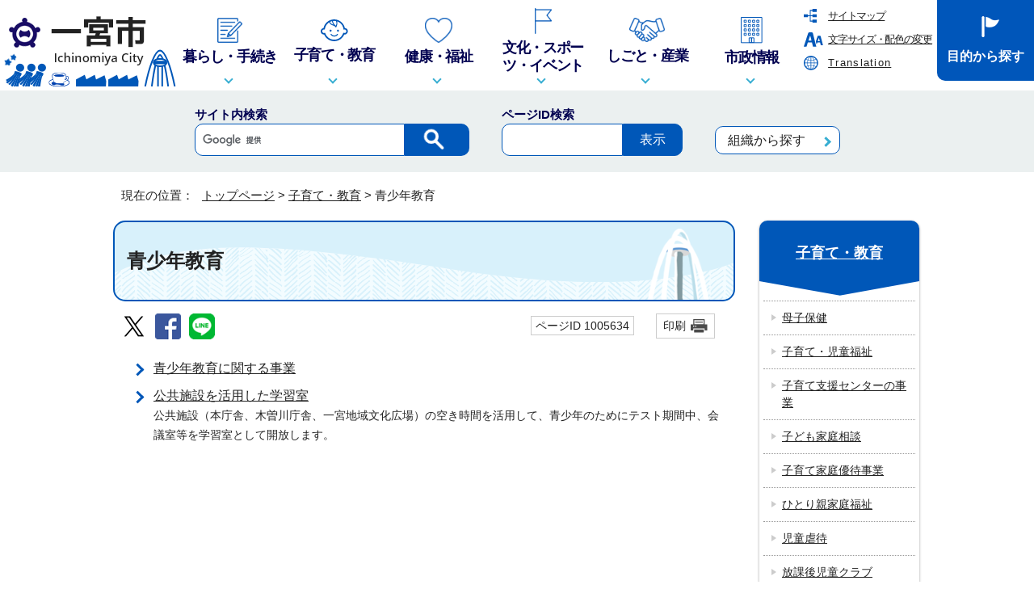

--- FILE ---
content_type: text/html
request_url: https://www.city.ichinomiya.aichi.jp/kodomokatei/seishounen/1005634/index.html
body_size: 7870
content:

<!DOCTYPE html>
<html lang="ja">
<head prefix="og: http://ogp.me/ns# fb: http://ogp.me/ns/fb# article: http://ogp.me/ns/article#">
<meta charset="UTF-8">
<!-- Google tag (gtag.js) -->
<script async src="https://www.googletagmanager.com/gtag/js?id=G-8BKVT4WJKK"></script>
<script>
window.dataLayer = window.dataLayer || [];
function gtag(){dataLayer.push(arguments);}
gtag('js', new Date());

gtag('config', 'G-8BKVT4WJKK');
gtag('config', 'UA-72640375-1');
</script>
<meta name="viewport" content="width=device-width,initial-scale=1.0,minimum-scale=1.0,maximum-scale=2.0,user-scalable=yes">
<title>青少年教育｜一宮市</title>
<meta name="keywords" content="一宮市,いちのみや,一宮市役所">
<meta name="description" content="一宮市">
<meta name="author" content="一宮市役所">
<meta name="copyright" content="Copyright (C) City Ichinomiya, All Rights Reserved.">
<meta name="google-site-verification" content="4zAr5oWFLlpmjqcESrM_cMSJelZjuwo7koZkXE_x_mA">
<meta name="meta-pankuzu" content="トップページ→子ども家庭部→青少年課→">
<meta name="modified_date" content="2022年1月17日">
<!--[if lt IE 9]>
<script src="../../../_template_/_site_/_default_/_res/js/html5shiv-printshiv.min.js"></script>
<![endif]-->
<meta property="og:title" content="青少年教育｜一宮市">
<meta property="og:type" content="article">
<meta property="og:description" content="一宮市">
<meta property="og:url" content="https://www.city.ichinomiya.aichi.jp/kodomokatei/seishounen/1005634/index.html">
<meta property="og:image" content="https://www.city.ichinomiya.aichi.jp/_template_/_site_/_default_/_res/images/sns/ogimage.gif">
<meta property="og:site_name" content="一宮市">
<meta property="og:locale" content="ja_JP">
<script src="../../../_template_/_site_/_default_/_res/js/jquery-3.5.1.min.js"></script>
<script>
//<!--
var FI = {};
FI.jQuery = jQuery.noConflict(true);
FI.smpcss = "../../../_template_/_site_/_default_/_res/design/default_smp.css?a";
FI.smpcss2 = "../../../_template_/_site_/_default_/_res/dummy.css";
FI.ads_banner_analytics = true;
FI.open_data_analytics = true;
FI.file_data_analytics = true;
//-->
</script>
<script>
<!--
FI.my_page_url = window.location.href.split(/[#]/)[0];
FI.my_page_title = "青少年教育";
// -->
</script>
<script src="../../../_template_/_site_/_default_/_res/js/recommend.js"></script>
<script src="../../../_template_/_site_/_default_/_res/js/remind.js"></script>
<script src="../../../_template_/_site_/_default_/_res/js/smp.js?a"></script>
<script src="../../../_template_/_site_/_default_/_res/js/common.js" defer></script>
<script src="../../../_template_/_site_/_default_/_res/js/pagetop_fade.js" defer></script>
<script src="../../../_template_/_site_/_default_/_res/js/over.js" async></script>
<script src="../../../_template_/_site_/_default_/_res/js/articleall.js" async></script>
<script src="../../../_template_/_site_/_default_/_res/js/ml_header.js"></script>
<script src="../../../_template_/_site_/_default_/_res/js/init.js"></script>
<script src="../../../_template_/_site_/_default_/_res/js/fm_util.js" async></script>
<script src="../../../_template_/_site_/_default_/_res/js/dropdown_menu.js" defer></script>
<script src="../../../_template_/_site_/_default_/_res/js/id.js"></script>
<link id="cmncss" href="../../../_template_/_site_/_default_/_res/design/default.css?a" rel="stylesheet" type="text/css" class="pconly">
<link id="bgcss" href="../../../_template_/_site_/_default_/_res/dummy.css" rel="stylesheet" type="text/css" class="pconly">
<script>
//<!--
var bgcss1 = "../../../_template_/_site_/_default_/_res/a.css";
var bgcss2 = "../../../_template_/_site_/_default_/_res/b.css";
var bgcss3 = "../../../_template_/_site_/_default_/_res/c.css";
var bgcss4 = "../../../_template_/_site_/_default_/_res/dummy.css";
// -->
</script>
<link rel="apple-touch-icon-precomposed" href="../../../_template_/_site_/_default_/_res/images/apple-touch-icon-precomposed.png">
<link rel="shortcut icon" href="../../../_template_/_site_/_default_/_res/favicon.ico" type="image/vnd.microsoft.icon">
<link rel="icon" href="../../../_template_/_site_/_default_/_res/favicon.ico" type="image/vnd.microsoft.icon">
<script src="https://synalio.com/api/chatbox?appid=c5e031ea768d4adf841591fb389f9fc3&mp=l&p=l" type="text/javascript"></script>
</head>
<body>
<div id="fb-root"></div>
<script type="text/javascript">(function(d, s, id) {
var js, fjs = d.getElementsByTagName(s)[0];
if (d.getElementById(id)) return;
js = d.createElement(s); js.id = id;
js.src = "//connect.facebook.net/ja_JP/sdk.js#xfbml=1&version=v2.5";
fjs.parentNode.insertBefore(js, fjs);
}(document, 'script', 'facebook-jssdk'));</script>
<noscript>
<p class="scriptmessage">当ウェブサイトではjavascriptを使用しています。 javascriptの使用を有効にしなければ、一部の機能が正確に動作しない恐れがあります。お手数ですがjavascriptの使用を有効にしてください。</p>
</noscript>
<div id="wrapbg">
<div id="wrap">
<header id="headerbg" class="clearfix" role="banner">
<div id="blockskip" class="pconly" lang="ja" xml:lang="ja"><a href="#HONBUN">エンターキーを押すと、ナビゲーション部分をスキップし本文へ移動します。</a></div>
<div id="header" class="clearfix">
<div id="tlogo" class="clearfix">
<p><a href="https://www.city.ichinomiya.aichi.jp/"><img src="../../../_template_/_site_/_default_/_res/design/images/header/tlogo.png" alt="一宮市 Ichinomiya City" width="218" height="96"></a></p>
</div>
<div class="naviwarp">
<div id="util">
<div id="util2">
<ul class="clearfix">
<li><a href="../../../sitemap.html">サイトマップ</a></li>
<li class="pconly"><a href="../../../about/usability.html">文字サイズ・配色の変更</a></li>
<li><a href="../../../about/multilingual.html">Translation</a></li>
</ul>
<!-- ▲▲▲ END util2 ▲▲▲ --></div>
<!-- ▲▲▲ END util ▲▲▲ --></div>
<nav id="gnavibg" role="navigation" aria-label="メインメニュー">
<div id="gnavi">
<ul id="topscate" class="clearfix">
<li class="scate scate1">
<button aria-controls="list1" aria-expanded="false" class="tismenu pconly"><img alt="" height="31" src="../../../_template_/_site_/_default_/_res/design/images/gnavi/gnavi_01.png" width="31" /><span>暮らし・手続き</span></button>
<div aria-hidden="true" class="navi" id="list1">
<div class="gnavilower clearfix">
<p class="gnavidetail"><a href="../../../kurashi/index.html">暮らし・手続き<span class="pconly">トップ</span></a></p>
<button class="gnaviclose pconly">閉じる</button><!-- ▲▲▲ END gnavilower ▲▲▲ --></div>

<ul class="clearfix pconly">
<li><a href="../../../kurashi/safe/index.html">いざというときに</a></li>
<li><a href="../../../kurashi/saigai/index.html">防災・救急・防犯</a></li>
<li><a href="../../../kurashi/todokede/index.html">届け出・証明</a></li>
<li><a href="../../../kurashi/zeikin/index.html">税金</a></li>
<li><a href="../../../shiminkenkou/hokennenkin/hoken/index.html">健康保険・年金</a></li>
<li><a href="../../../kurashi/gomi/index.html">ごみ・環境</a></li>
<li><a href="../../../kurashi/sumai/index.html">住まい・生活環境</a></li>
<li><a href="../../../kurashi/pet/index.html">ペット・生き物</a></li>
<li><a href="../../../kurashi/suidou/index.html">水道・下水道</a></li>
<li><a href="../../../kurashi/bouhan/index.html">道路・交通</a></li>
<li><a href="../../../kankyou/reien/1000183/index.html">斎場・墓地</a></li>
<li><a href="../../../kurashi/kurasisoudan/index.html">暮らしの相談</a></li>
<li><a href="../../../sougouseisaku/koho/1036740/index.html">がいこくじんのかたへ　やさしい　にほんごで　おしらせをします</a></li>
<li><a href="../../../kurashi/kyoudou/index.html">市民協働・市民活動</a></li>
<li><a href="../../../soumu/gyousei/1043979/1010112/index.html">いちのみや応援寄附金（ふるさと納税）</a></li>
</ul>
<!-- ▲▲▲ END navi ▲▲▲ --></div>
<!-- ▲▲▲ END scate ▲▲▲ --></li>
<li class="scate scate2">
<button aria-controls="list2" aria-expanded="false" class="tismenu pconly"><img alt="" height="27" src="../../../_template_/_site_/_default_/_res/design/images/gnavi/gnavi_02.png" width="34" /><span>子育て・教育</span></button>

<div aria-hidden="true" class="navi" id="list2">
<div class="gnavilower clearfix">
<p class="gnavidetail"><a href="../../../kosodate/index.html">子育て・教育<span class="pconly">トップ</span></a></p>
<button class="gnaviclose pconly">閉じる</button><!-- ▲▲▲ END gnavilower ▲▲▲ --></div>

<ul class="clearfix pconly">
<li><a href="../../../hokenjo/kenkoushien/1009995/index.html">母子保健</a></li>
<li><a href="../../../kosodate/1046259/index.html">子育て・児童福祉</a></li>
<li><a href="../../../kodomokatei/chuuoukosodateshien/1000154/index.html">子育て支援センターの事業</a></li>
<li><a href="../../../kodomokatei/kodomokateisoudan/1009985/index.html">子ども家庭相談</a></li>
<li><a href="../../../kodomokatei/kosodateshien/1000377/index.html">子育て家庭優待事業</a></li>
<li><a href="../../../kodomokatei/kodomokateisoudan/1000158/index.html">ひとり親家庭福祉</a></li>
<li><a href="../../../kodomokatei/kodomokateisoudan/1000378/index.html">児童虐待</a></li>
<li><a href="../../../kodomokatei/kosodateshien/1009988/index.html">放課後児童クラブ</a></li>
<li><a href="../../../kodomokatei/kosodateshien/1009989/index.html">児童館</a></li>
<li><a href="../../../kodomokatei/seishounen/1044103/index.html">放課後子ども教室「キッズi」</a></li>
<li><a href="../../../kodomokatei/hoiku/1000155/index.html">保育園・幼稚園等</a></li>
<li><a href="../../../kyouiku/gakkoukyouiku/gakkou/index.html">学校・教育</a></li>
<li><a href="../../../kyouiku/kyouikusoumu/1000160/index.html">小中学校・手続き</a></li>
<li><a href="../../../kyouiku/gakkoukyuushoku/1000162/index.html">学校給食</a></li>
<li><a href="../../../kyouiku/kyouikusoumu/1044102/index.html">小中学校の児童数・生徒数</a></li>
<li><a href="../../../kyouiku/kyouikusoumu/1044454/index.html">高等学校等就学助成</a></li>
<li><a href="../../../kyouiku/shougaigakushuu/1046377/index.html">家庭教育</a></li>
<li><a href="../../../kodomokatei/seishounen/1017006/index.html">青少年センター</a></li>
<li><a href="../../../kodomokatei/seishounen/1005634/index.html">青少年教育</a></li>
<li><a href="../../../kodomokatei/seishounen/1009983/index.html">子ども・若者育成支援</a></li>
<li><a href="../../../kodomokatei/seishounen/1009997/index.html">新成人応援事業</a></li>
</ul>
<!-- ▲▲▲ END navi ▲▲▲ --></div>
<!-- ▲▲▲ END scate ▲▲▲ --></li>
<li class="scate scate3">
<button aria-controls="list3" aria-expanded="false" class="tismenu pconly"><img alt="" height="31" src="../../../_template_/_site_/_default_/_res/design/images/gnavi/gnavi_03.png" width="34"><span>健康・福祉</span></button>

<div aria-hidden="true" class="navi" id="list3">
<div class="gnavilower clearfix">
<p class="gnavidetail"><a href="../../../kenkou/index.html">健康・福祉<span class="pconly">トップ</span></a></p>
<button class="gnaviclose pconly">閉じる</button><!-- ▲▲▲ END gnavilower ▲▲▲ --></div>

<ul class="clearfix pconly">
<li><a href="../../../kenkou/iryou/index.html">医療</a></li>
<li><a href="../../../kenkou/kenkou/index.html">健康</a></li>
<li><a href="../../../kenkou/fukushi/index.html">福祉</a></li>
<li><a href="../../../fukushi/kounenfukushi/1044109/index.html">介護予防・生活支援</a></li>
<li><a href="../../../fukushi/kaigohoken/1000148/index.html">介護保険</a></li>
</ul>
<!-- ▲▲▲ END navi ▲▲▲ --></div>
<!-- ▲▲▲ END scate ▲▲▲ --></li>
<li class="scate scate4">
<button aria-controls="list4" aria-expanded="false" class="tismenu pconly"><img alt="" height="32" src="../../../_template_/_site_/_default_/_res/design/images/gnavi/gnavi_04.png" width="21"><span>文化・スポーツ・イベント</span></button>

<div aria-hidden="true" class="navi" id="list4">
<div class="gnavilower clearfix">
<p class="gnavidetail"><a href="../../../bunka/index.html">文化・スポーツ・イベント<span class="pconly">トップ</span></a></p>
<button class="gnaviclose pconly">閉じる</button><!-- ▲▲▲ END gnavilower ▲▲▲ --></div>

<ul class="clearfix pconly">
<li><a href="../../../katsuryokusouzou/kankoukouryuu/1010115/index.html">観光</a></li>
<li><a href="../../../bunka/bunka/index.html">文化</a></li>
<li><a href="../../../iia/index.html">一宮市国際交流協会iia</a></li>
<li><a href="../../../katsuryokusouzou/sports/1000193/index.html">スポーツ</a></li>
<li><a href="../../../bunka/event/index.html">イベント</a></li>
</ul>
<!-- ▲▲▲ END navi ▲▲▲ --></div>
<!-- ▲▲▲ END scate ▲▲▲ --></li>
<li class="scate scate5">
<button aria-controls="list5" aria-expanded="false" class="tismenu pconly"><img alt="" height="30" src="../../../_template_/_site_/_default_/_res/design/images/gnavi/gnavi_05.png" width="44" /><span>しごと・産業</span></button>

<div aria-hidden="true" class="navi" id="list5">
<div class="gnavilower clearfix">
<p class="gnavidetail"><a href="../../../shigoto/index.html">しごと・産業<span class="pconly">トップ</span></a></p>
<button class="gnaviclose pconly">閉じる</button><!-- ▲▲▲ END gnavilower ▲▲▲ --></div>

<ul class="clearfix pconly">
<li><a href="../../../katsuryokusouzou/sangyoushinkou/1000050/index.html">就職・労働・雇用</a></li>
<li><a href="../../../shigoto/jigyoshayuushi/index.html">事業者融資・支援</a></li>
<li><a href="../../../shigoto/yuryokoukoku/index.html">有料広告事業</a></li>
<li><a href="../../../shigoto/shiteishakanri/index.html">指定管理者制度</a></li>
<li><a href="../../../shigoto/kaigo/index.html">介護保険事業</a></li>
<li><a href="../../../fukushi/shougaifukushi/1021556/index.html">障害福祉事業</a></li>
<li><a href="../../../shigoto/1058149/index.html">税金（事業者向け）</a></li>
<li><a href="../../../shigoto/kisei/index.html">事業に関する規制</a></li>
<li><a href="../../../soumu/koujikensa/kouji/index.html">工事関係(土木・建築)</a></li>
<li><a href="../../../kankyou/haikibutsutaisaku/1037661/index.html">廃棄物（事業者向け）</a></li>
<li><a href="../../../shigoto/kyoka/index.html">許可（営業・事業者）</a></li>
<li><a href="../../../shigoto/nyusatsujoho/index.html">入札情報</a></li>
<li><a href="../../../shigoto/nyusatsujohosuido/index.html">上下水道に関する入札情報</a></li>
<li><a href="../../../soumu/keiyaku/keiyaku/index.html">契約</a></li>
<li><a href="../../../jougesuidou/keieisoumu/keiyakusuido/index.html">契約（上下水道部）</a></li>
<li><a href="../../../katsuryokusouzou/sangyoushinkou/1010102/index.html">企業誘致</a></li>
<li><a href="../../../shigoto/keizai/index.html">経済・産業</a></li>
<li><a href="../../../shigoto/kikakuteian/index.html">企画提案</a></li>
<li><a href="../../../shigoto/1037088.html">企業版ふるさと納税を活用した寄附を募集します</a></li>
</ul>
<!-- ▲▲▲ END navi ▲▲▲ --></div>
<!-- ▲▲▲ END scate ▲▲▲ --></li>
<li class="scate scate6">
<button aria-controls="list6" aria-expanded="false" class="tismenu pconly"><img alt="" height="33" src="../../../_template_/_site_/_default_/_res/design/images/gnavi/gnavi_06.png" width="27" /><span>市政情報</span></button>

<div aria-hidden="true" class="navi" id="list6">
<div class="gnavilower clearfix">
<p class="gnavidetail"><a href="../../../shisei/index.html">市政情報<span class="pconly">トップ</span></a></p>
<button class="gnaviclose pconly">閉じる</button><!-- ▲▲▲ END gnavilower ▲▲▲ --></div>

<ul class="clearfix pconly">
<li><a href="../../../shisei/shinoshoukai/index.html">市の紹介</a></li>
<li><a href="../../../shisei/shinososhiki/index.html">市の組織</a></li>
<li><a href="../../../shisei/jinkou/index.html">人口・統計調査</a></li>
<li><a href="../../../shisei/seisaku/index.html">政策・計画</a></li>
<li><a href="../../../shisei/yosan/index.html">予算・財政</a></li>
<li><a href="../../../kansa/kansa/kansa/index.html">監査</a></li>
<li><a href="../../../soumu/gyousei/1044388/index.html">情報公開・個人情報</a></li>
<li><a href="../../../shisei/kensetsu/index.html">建設・都市基盤</a></li>
<li><a href="../../../soumu/dejitaru/e138/index.html">デジタル市役所</a></li>
<li><a href="../../../shisei/houdouhappyo/index.html">報道発表</a></li>
<li><a href="../../../shisei/koho/index.html">広報</a></li>
<li><a href="../../../shisei/kocho/index.html">広聴</a></li>
<li><a href="../../../shisei/shingikai/index.html">審議会・委員会など</a></li>
<li><a href="../../../soumu/gyousei/senkyo/index.html">選挙</a></li>
<li><a href="../../../shisei/shokuin/index.html">職員</a></li>
<li><a href="../../../shisei/1019392.html">議案</a></li>
<li><a href="../../../shisei/shiryo/index.html">資料コーナー</a></li>
<li><a href="../../../shisei/1051357/index.html">審査基準・標準処理期間</a></li>
</ul>
<!-- ▲▲▲ END navi ▲▲▲ --></div>
<!-- ▲▲▲ END scate ▲▲▲ --></li>
<!-- ▲▲▲ END topscate ul▲▲▲ --></ul>
</div>
</nav>
</div>
<!--/////↓　目的から探す　↓/////-->
<div id="purpose" class="pscatebox clearfix">
<div class="pscate">
<button class="tismenu" aria-expanded="false" aria-controls="purposemenu"><span>目的から探す</span></button>
<div id="purposemenu" class="navi" aria-hidden="true">
<div id="purposemenu1">
<h2><span>お役立ち情報から探す</span></h2>

<ul class="flexstyle2" id="usefullink">
<li class="imglink red"><a href="../../../kurashi/safe/index.html"><img alt="" height="55" src="../../../_template_/_site_/_default_/_res/design/images/header/useful/mark_emer.png" width="65" /><span>いざというとき</span></a></li>
<li class="imglink"><a href="../../../soumu/dejitaru/e138/index.html"><img alt="" height="55" src="../../../_template_/_site_/_default_/_res/design/images/header/useful/useful_01.png" width="65" /><span>デジタル市役所</span></a></li>
<li class="imglink"><a href="../../../machidukuri/chiikikoutsuu/1044086/1010058/1063924/index.html"><img alt="" height="55" src="../../../_template_/_site_/_default_/_res/design/images/header/useful/useful_01.png" width="65" /><span>一宮市版MaaSサイト「イッテミーヤ」</span></a></li>
<li class="imglink"><a href="../../../concierge/index.html"><img alt="" height="55" src="../../../_template_/_site_/_default_/_res/design/images/header/useful/mark_navigation.png" width="65" /><span>手続きコンシェルジュ</span></a></li>
<li class="imglink"><a href="../../../shisetsu/index.html"><img alt="" height="55" src="../../../_template_/_site_/_default_/_res/design/images/header/useful/useful_02.png" width="65" /><span>施設案内</span></a></li>
<li class="imglink"><a href="../../../faq/index.html"><img alt="" height="55" src="../../../_template_/_site_/_default_/_res/design/images/header/useful/useful_03.png" width="65" /><span>よくある質問</span></a></li>
<li class="imglink"><a href="../../../event_calendar.html"><img alt="" height="55" src="../../../_template_/_site_/_default_/_res/design/images/header/useful/useful_04.png" width="65" /><span>イベントカレンダー</span></a></li>
<li class="imglink"><a href="../../../kurashi/gomi/1044517/1064778/index.html"><img alt="" height="55" src="../../../_template_/_site_/_default_/_res/design/images/header/useful/useful_04.png" width="65" /><span>ごみ・資源のアプリ・オンライン手続き</span></a></li>
<li class="imglink"><a href="../../../shisei/shinososhiki/index.html"><img alt="" height="55" src="../../../_template_/_site_/_default_/_res/design/images/header/useful/useful_05.png" width="65" /><span>組織から探す</span></a></li>
</ul>
</div>
<dl id="purposemenu2"><dt><span>暮らしの場面から探す</span></dt><dd><ul><li class="imglink"><a href="/bamen/1010925.html"><img src="/_res/projects/default_project/_page_/001/000/001/life/life_01.png" alt="" width="80" height="75"><span>妊娠・出産</span></a></li><li class="imglink"><a href="/bamen/1010926.html"><img src="/_res/projects/default_project/_page_/001/000/001/life/life_02.png" alt="" width="80" height="75"><span>子育て</span></a></li><li class="imglink"><a href="/bamen/1010930.html"><img src="/_res/projects/default_project/_page_/001/000/001/life/life_03.png" alt="" width="80" height="75"><span>医療・障害</span></a></li><li class="imglink"><a href="/bamen/1010927.html"><img src="/_res/projects/default_project/_page_/001/000/001/life/life_04.png" alt="" width="80" height="75"><span>結婚・離婚</span></a></li><li class="imglink"><a href="/bamen/1010928.html"><img src="/_res/projects/default_project/_page_/001/000/001/life/life_05.png" alt="" width="80" height="75"><span>就職・離退職</span></a></li><li class="imglink"><a href="/bamen/1010924.html"><img src="/_res/projects/default_project/_page_/001/000/001/life/life_06.png" alt="" width="80" height="75"><span>引っ越し・住まい</span></a></li><li class="imglink"><a href="/bamen/1010929.html"><img src="/_res/projects/default_project/_page_/001/000/001/life/life_07.png" alt="" width="80" height="75"><span>高齢者・介護</span></a></li><li class="imglink"><a href="/bamen/1010931.html"><img src="/_res/projects/default_project/_page_/001/000/001/life/life_08.png" alt="" width="80" height="75"><span>おくやみ</span></a></li></ul></dd></dl>
<button class="psclose">閉じる</button>
<!-- ▲▲▲ END purposemenu ▲▲▲ --></div>
<!-- ▲▲▲ END pscate ▲▲▲ --></div>
<!-- ▲▲▲ END purpose ▲▲▲ --></div>
</div>
</header>
<div id="sitesearchbg">
<div id="sitesearch">
<div id="formwrap">
<form role="search" id="cse-search-box" action="https://www.city.ichinomiya.aichi.jp/search/site.html">
<label for="key">サイト内検索</label>
<input type="hidden" name="cx" value="e8fbba9612026ba48">
<input type="hidden" name="ie" value="UTF-8">
<input type="text" name="q" size="20" id="key" value=""><input type="image" src="../../../_template_/_site_/_default_/_res/design/images/header/mark_search.png" alt="検索" class="submit">
<script type="text/javascript" src="https://www.google.co.jp/coop/cse/brand?form=cse-search-box&lang=ja"></script>
</form>
<!-- ▲▲▲ END formwrap ▲▲▲ --></div>
<div class="navidetail">
<form name="idform" id="idform" action="idform">
<label for="kohoid">ページID検索</label>
<input type="text" maxlength="7" name="idtxt" value="" id="kohoid"><input type="submit" value="表示" id="idbtn">
</form>
<div id="idresult"></div>
</div>
<div class="soshiki">
<p><a href="../../../shisei/shinososhiki/index.html">組織から探す</a></p>
</div>
<!-- ▲▲▲ END sitesearch ▲▲▲ --></div>
<!-- ▲▲▲ END sitesearchbg ▲▲▲ --></div>
<hr class="hide">
<div id="kinkyumailbg">
<div class="kinkyu articleall2 hide" id="kinkyumail">
<div id="ml_contents">&nbsp;</div><p class="textright" id="ml_detail"><a href="/kurashi/safe/1010956.html">緊急メールによる情報の詳細</a></p>
<!-- ▲▲▲ END kinkyumail ▲▲▲ --></div>
<!-- ▲▲▲ END kinkyumailbg ▲▲▲ --></div>
<hr class="hide">
<div id="tpath">
<p><span class="current">現在の位置：&nbsp;</span>
<span class="tpath">
<a href="../../../index.html">トップページ</a> &gt;
<a href="../../../kosodate/index.html">子育て・教育</a> &gt;
青少年教育
</span></p>
</div>
<hr class="hide">
<div id="pagebody" class="clearfix lnaviright">
<p class="skip"><a id="HONBUN">ここから本文です。</a></p>
<main id="page" role="main">
<article id="content">
<div id="voice">
<h1>青少年教育</h1>
<div class="box">
<div class="sns ai_skip rs_skip rs_preserve">
<div id="tw"><a href="https://twitter.com/intent/tweet?text=%E9%9D%92%E5%B0%91%E5%B9%B4%E6%95%99%E8%82%B2%ef%bd%9c%E4%B8%80%E5%AE%AE%E5%B8%82&url=https%3A%2F%2Fwww.city.ichinomiya.aichi.jp%2Fkodomokatei%2Fseishounen%2F1005634%2Findex.html" target="_blank"><img alt="エックスでポスト" height="32" src="../../../_template_/_site_/_default_/_res/images/sns/tweet.png" width="32" /></a></div>

<div id="fb"><a href="https://www.facebook.com/sharer.php?u=https%3A%2F%2Fwww.city.ichinomiya.aichi.jp%2Fkodomokatei%2Fseishounen%2F1005634%2Findex.html&t=%E9%9D%92%E5%B0%91%E5%B9%B4%E6%95%99%E8%82%B2%ef%bd%9c%E4%B8%80%E5%AE%AE%E5%B8%82" target="_blank"><img alt="フェイスブックでシェア" height="32" src="../../../_template_/_site_/_default_/_res/images/sns/share.png" width="32" /></a></div>

<div id="snsline"><a href="https://line.me/R/msg/text/?%E9%9D%92%E5%B0%91%E5%B9%B4%E6%95%99%E8%82%B2%ef%bd%9c%E4%B8%80%E5%AE%AE%E5%B8%82%0d%0ahttps%3A%2F%2Fwww.city.ichinomiya.aichi.jp%2Fkodomokatei%2Fseishounen%2F1005634%2Findex.html" target="_blank"><img alt="ラインでシェア" height="32" src="../../../_template_/_site_/_default_/_res/images/sns/lineit.png" width="32" /></a></div>
</div>
<p class="update">
<span class="idnumber">ページID 1005634</span>　
<span class="print pconly"><a href="javascript:void(0);" onclick="print(); return false;">印刷</a></span>　
</p>
<!-- ▲▲▲ END box ▲▲▲ --></div>
<ul class="listlink">
<li class="list">
<a href="../../../kodomokatei/seishounen/1005634/1021660/index.html">青少年教育に関する事業</a>
</li>
<li class="list">
<a href="../../../kodomokatei/seishounen/1005634/1017571/index.html">公共施設を活用した学習室</a>
<br>
<span>公共施設（本庁舎、木曽川庁舎、一宮地域文化広場）の空き時間を活用して、青少年のためにテスト期間中、会議室等を学習室として開放します。</span>
</li>
</ul>
</div>
</article>
</main>
<hr class="hide">
<nav id="lnavi" class="pconly" role="navigation" aria-labelledby="localnav">
<div id="menubg">
<div id="menu">
<h2 id="localnav"><a href="../../../kosodate/index.html">子育て・教育</a></h2>
<ul>
<li><a href="../../../hokenjo/kenkoushien/1009995/index.html">母子保健</a></li>
<li><a href="../../../kosodate/1046259/index.html">子育て・児童福祉</a></li>
<li><a href="../../../kodomokatei/chuuoukosodateshien/1000154/index.html">子育て支援センターの事業</a></li>
<li><a href="../../../kodomokatei/kodomokateisoudan/1009985/index.html">子ども家庭相談</a></li>
<li><a href="../../../kodomokatei/kosodateshien/1000377/index.html">子育て家庭優待事業</a></li>
<li><a href="../../../kodomokatei/kodomokateisoudan/1000158/index.html">ひとり親家庭福祉</a></li>
<li><a href="../../../kodomokatei/kodomokateisoudan/1000378/index.html">児童虐待</a></li>
<li><a href="../../../kodomokatei/kosodateshien/1009988/index.html">放課後児童クラブ</a></li>
<li><a href="../../../kodomokatei/kosodateshien/1009989/index.html">児童館</a></li>
<li><a href="../../../kodomokatei/seishounen/1044103/index.html">放課後子ども教室</a></li>
<li><a href="../../../kodomokatei/hoiku/1000155/index.html">保育園・幼稚園等</a></li>
<li><a href="../../../kyouiku/gakkoukyouiku/gakkou/index.html">学校・教育</a></li>
<li><a href="../../../kyouiku/kyouikusoumu/1000160/index.html">小中学校・手続き</a></li>
<li><a href="../../../kyouiku/gakkoukyuushoku/1000162/index.html">学校給食</a></li>
<li><a href="../../../kyouiku/kyouikusoumu/1044102/index.html">小中学校の児童数・生徒数</a></li>
<li><a href="../../../kyouiku/kyouikusoumu/1044454/index.html">高等学校等就学助成</a></li>
<li><a href="../../../kyouiku/shougaigakushuu/1046377/index.html">家庭教育</a></li>
<li><a href="../../../kodomokatei/seishounen/1017006/index.html">青少年センター</a></li>
<li><a href="../../../kodomokatei/seishounen/1005634/index.html">青少年教育</a></li>
<li><a href="../../../kodomokatei/seishounen/1009983/index.html">子ども・若者育成支援</a></li>
<li><a href="../../../kodomokatei/seishounen/1009997/index.html">新成人応援事業</a></li>
</ul>
</div>
</div>
</nav>
</div>
<aside id="supportbg" role="complementary" class="hide">
<div id="support">
<div id="reccomend" class="articleall hide">
<h2 class="minus"><span class="h2title">おすすめページ</span></h2>
<p>このページを見た人は次のページも見ています。</p>
<ul></ul>
</div>
<div id="check" class="articleall hide">
</div>
<!-- ▲▲▲ END support ▲▲▲ --></div>
<!-- ▲▲▲ END supportbg ▲▲▲ --></aside>
<hr class="hide">
<aside id="guidebg" role="complementary">
<div id="guide">
<p class="pagetop"><a href="#wrap"><img src="../../../_template_/_site_/_default_/_res/design/images/page/mark_pagetop.png" alt="このページの先頭へ戻る" width="64" height="65"></a></p>
<ul class="page">
<li><a href="javascript:history.back();" class="pageback">前のページへ戻る</a></li>
<li><a href="https://www.city.ichinomiya.aichi.jp/" class="pagehome">トップページへ戻る</a></li>
</ul>
</div>
</aside>
<hr class="hide">
<nav id="jssmpbtmnavi" class="smponly">
<div id="jssmpbtmnavi01"></div>
<div id="jssmpbtmnavi02"></div>
<!-- ▲▲▲ END jssmpbtmnavi ▲▲▲ --></nav>
<hr class="hide">
<footer role="contentinfo">
<div id="footernavibg" class="clearfix">
<div id="footernavi" >
<ul>
<li><a href="../../../about/index.html">このサイトについて</a></li>
<li><a href="../../../about/link.html">リンク集</a></li>
<li><a href="../../../about/privacy.html">プライバシーポリシー</a></li>
<li><a href="../../../about/linkpolicy.html">リンクポリシー</a></li>
</ul>
</div>
</div>
<div id="footerbg" class="clearfix">
<div id="footer" class="clearfix">
<h2>一宮市役所</h2>
<p>法人番号:3000020232033</p>
<div id="add" class="clearfix">
<address>〒491-8501　愛知県一宮市本町2丁目5番6号<br>
代表電話：0586-28-8100 (<a href="../../../shisetsu/shiyakusho/honchosha/1025931.html">窓口・電話対応を記録する業務記録システムを運用しています</a>)<br>
メール：<a href="mailto:info@city.ichinomiya.lg.jp">info@city.ichinomiya.lg.jp</a></address>

<p>窓口の受付時間：午前9時～午後5時<br>
閉庁日：土・日曜日、祝休日、12月29日～1月3日</p>
<!-- ▲▲▲ END add ▲▲▲ --></div>
<div id="addlink">
<ul>
<li class="imglink map"><a href="../../../shisetsu/shiyakusho/honchosha.html">一宮市役所の地図</a></li>
<li class="imglink iken"><a href="../../../about/mail.html">市政へのご意見</a></li>
</ul>
<!-- ▲▲▲ END addlink ▲▲▲ --></div>
</div>
<hr class="hide">
<div id="copy">
<p lang="en">Copyright &copy; City Ichinomiya, All Rights Reserved.</p>
</div>
</div>
</footer>
</div>
</div>
<img src="https://ichinomiya.ficsc.jp/ichinomiya/log.gif" alt="" width="1" height="1" class="log">
<!-- xmldata for linkcheck start
<linkdata>
<pageid>1005634</pageid>
<pagetitle>青少年教育</pagetitle>
<pageurl>https://www.city.ichinomiya.aichi.jp/kodomokatei/seishounen/1005634/index.html</pageurl>
<device>p</device>
<groupid>g10204010</groupid>
<groupname>青少年課</groupname>
<linktitle></linktitle>
<linkurl></linkurl>
</linkdata>
xmldata for linkcheck end  -->
<script type="text/javascript" src="/_Incapsula_Resource?SWJIYLWA=719d34d31c8e3a6e6fffd425f7e032f3&ns=1&cb=1439963786" async></script></body>
</html>


--- FILE ---
content_type: text/css
request_url: https://www.city.ichinomiya.aichi.jp/_template_/_site_/_default_/_res/map.css
body_size: 2048
content:
@charset "utf-8";
/*******************************************************************************
 CMS用スタイル設定
********************************************************************************/
/*==============================================================================
	★★★マップ
==============================================================================*/
#map{
	margin:20px 20px 20px 20px;
	width:870px;
}
#map input{
	vertical-align:middle;
}
/*------------------------------------------------------------------------------
　カテゴリ
------------------------------------------------------------------------------*/
.mapcate1,
.mapcate2,
.mapcate3,
.mapcate4,
.mapcate5,
.mapcate6,
.mapcate7,
.mapcate8,
.mapcate9,
.mapcate10,
.mapcate11,
.mapcate12,
.mapcate13,
.mapcate14,
.mapcate15,
.mapcate16,
.mapcate17,
.mapcate18,
.mapcate19,
.mapcate20{
	width:870px;
}
.mapcate1:after,
.mapcate2:after,
.mapcate3:after,
.mapcate4:after,
.mapcate5:after,
.mapcate6:after,
.mapcate7:after,
.mapcate8:after,
.mapcate9:after,
.mapcate10:after,
.mapcate11:after,
.mapcate12:after,
.mapcate13:after,
.mapcate14:after,
.mapcate15:after,
.mapcate16:after,
.mapcate17:after,
.mapcate18:after,
.mapcate19:after,
.mapcate20:after{
    content:""; 
    display:block; 
    clear:both;
}
.mapcate1{
	background:url(images/map/ca1_bg.gif) repeat;
}
.mapcate2{
	background:url(images/map/ca2_bg.gif) repeat;
}
.mapcate3{
	background:url(images/map/ca3_bg.gif) repeat;
}
.mapcate4{
	background:url(images/map/ca4_bg.gif) repeat;
}
.mapcate5{
	background:url(images/map/ca5_bg.gif) repeat;
}
.mapcate6{
	background:url(images/map/ca6_bg.gif) repeat;
}
.mapcate7{
	background:url(images/map/ca7_bg.gif) repeat;
}
.mapcate8{
	background:url(images/map/ca8_bg.gif) repeat;
}
.mapcate9{
	background:url(images/map/ca9_bg.gif) repeat;
}
.mapcate10{
	background:url(images/map/ca10_bg.gif) repeat;
}
.mapcate11{
	background:url(images/map/ca11_bg.gif) repeat;
}
.mapcate12{
	background:url(images/map/ca12_bg.gif) repeat;
}
.mapcate13{
	background:url(images/map/ca13_bg.gif) repeat;
}
.mapcate14{
	background:url(images/map/ca14_bg.gif) repeat;
}
.mapcate15{
	background:url(images/map/ca15_bg.gif) repeat;
}
.mapcate16{
	background:url(images/map/ca16_bg.gif) repeat;
}
.mapcate17{
	background:url(images/map/ca17_bg.gif) repeat;
}
.mapcate18{
	background:url(images/map/ca18_bg.gif) repeat;
}
.mapcate19{
	background:url(images/map/ca19_bg.gif) repeat;
}
.mapcate20{
	background:url(images/map/ca20_bg.gif) repeat;
}
#mapcate{
	margin:0px 0px 10px 0px;
	padding:0px;
	width:670px;
	float:right;
	background:none;
	list-style-type:none;
}
#mapcate:after{
    content:""; 
    display:block; 
    clear:both;
}
/* 見出し
------------------------------------------------------------------------------*/
#content2 #mapcategory h2{
	margin:0px;
	padding:35px 5px 20px 5px;
	width:180px;
	float:left;
	background:none;
	border:none;
	text-align:center;
}
#content2 #mapcategory h2.cate1{
	background:#D6ECDA;
	border-top:4px solid #38A348;
}
#content2 #mapcategory h2.cate2{
	background:#FDE5CD;
	border-top:4px solid #F67F09;
}
#content2 #mapcategory h2.cate3{
	background:#E0DAF4;
	border-top:4px solid #694DCA;
}
#content2 #mapcategory h2.cate4{
	background:#D9ECF5;
	border-top:4px solid #47A3D1;
}
#content2 #mapcategory h2.cate5{
	background:#EEE3F5;
	border-top:4px solid #A975D0;
}
#content2 #mapcategory h2.cate6{
	background:#E8F4DD;
	border-top:4px solid #91C75A;
}
#content2 #mapcategory h2.cate7{
	background:#FEE1E1;
	border-top:4px solid #FC6D6D;
}
#content2 #mapcategory h2.cate8{
	background:#FFF1CB;
	border-top:4px solid #FFB900;
}
#content2 #mapcategory h2.cate9{
	background:#FEE1E1;
	border-top:4px solid #FB2828;
}
#content2 #mapcategory h2.cate10{
	background:#E0D6EB;
	border-top:4px solid #663399;
}
#content2 #mapcategory h2.cate11{
	background:#EBEBD6;
	border-top:4px solid #999933;
}
#content2 #mapcategory h2.cate12{
	background:#D6E0EB;
	border-top:4px solid #336699;
}
#content2 #mapcategory h2.cate13{
	background:#D6E0CC;
	border-top:4px solid #336600;
}
#content2 #mapcategory h2.cate14{
	background:#FFE0D6;
	border-top:4px solid #FF6633;
}
#content2 #mapcategory h2.cate15{
	background:#EBD6E0;
	border-top:4px solid #993366;
}
#content2 #mapcategory h2.cate16{
	background:#FFD6CC;
	border-top:4px solid #FF3300;
}
#content2 #mapcategory h2.cate17{
	background:#F5F5CC;
	border-top:4px solid #CCCC00;
}
#content2 #mapcategory h2.cate18{
	background:#CCE0E0;
	border-top:4px solid #006666;
}
#content2 #mapcategory h2.cate19{
	background:#CCE0FF;
	border-top:4px solid #0066FF;
}
#content2 #mapcategory h2.cate20{
	background:#F5EBCC;
	border-top:4px solid #CC9900;
}
/* メニュー
------------------------------------------------------------------------------*/
#content2 #mapcate p{
	margin:0px 0px 7px 0px;
	padding:0px;
	float:left;
}
#content2 #mapcate p a{
	margin:0px 0px 0px 7px;
	padding:3px 3px 3px 5px;
	width:145px;
	display:block;
	color:#000;
	font-size:95%;
	border-bottom:1px solid #CCC;
	border-right:1px solid #CCC;
	text-decoration:none;
}
#content2 #mapcate p a.ca1{
	background:#D6ECDA;
	border-left:4px solid #38A348;
}
#content2 #mapcate p a.ca2{
	background:#FDE5CD;
	border-left:4px solid #F67F09;
}
#content2 #mapcate p a.ca3{
	background:#E0DAF4;
	border-left:4px solid #694DCA;
}
#content2 #mapcate p a.ca4{
	background:#D9ECF5;
	border-left:4px solid #47A3D1;
}
#content2 #mapcate p a.ca5{
	background:#EEE3F5;
	border-left:4px solid #A975D0;
}
#content2 #mapcate p a.ca6{
	background:#E8F4DD;
	border-left:4px solid #91C75A;
}
#content2 #mapcate p a.ca7{
	background:#FEE1E1;
	border-left:4px solid #FC6D6D;
}
#content2 #mapcate p a.ca8{
	background:#FFF1CB;
	border-left:4px solid #FFB900;
}
#content2 #mapcate p a.ca9{
	background:#FEE1E1;
	border-left:4px solid #FB2828;
}
#content2 #mapcate p a.ca10{
	background:#E0D6EB;
	border-left:4px solid #663399;
}
#content2 #mapcate p a.ca11{
	background:#EBEBD6;
	border-left:4px solid #999933;
}
#content2 #mapcate p a.ca12{
	background:#D6E0EB;
	border-left:4px solid #336699;
}
#content2 #mapcate p a.ca13{
	background:#D6E0CC;
	border-left:4px solid #336600;
}
#content2 #mapcate p a.ca14{
	background:#FFE0D6;
	border-left:4px solid #FF6633;
}
#content2 #mapcate p a.ca15{
	background:#EBD6E0;
	border-left:4px solid #993366;
}
#content2 #mapcate p a.ca16{
	background:#FFD6CC;
	border-left:4px solid #FF3300;
}
#content2 #mapcate p a.ca17{
	background:#F5F5CC;
	border-left:4px solid #CCCC00;
}
#content2 #mapcate p a.ca18{
	background:#CCE0E0;
	border-left:4px solid #006666;
}
#content2 #mapcate p a.ca19{
	background:#CCE0FF;
	border-left:4px solid #0066FF;
}
#content2 #mapcate p a.ca20{
	background:#F5EBCC;
	border-left:4px solid #CC9900;
}
/*------------------------------------------------------------------------------
　サブカテゴリ
------------------------------------------------------------------------------*/
#mapdetail{
	margin-bottom:20px;
	width:860px;
	clear:both;
}
#mapdetail:after{
    content:""; 
    display:block; 
    clear:both;
}
/* カテゴリによって異なるボーダーの色
------------------------------------------------------------------------------*/
.mapdetail1{
	border:5px solid #D6ECDA;
}
.mapdetail2{
	border:5px solid #FDE5CD;
}
.mapdetail3{
	border:5px solid #E0DAF4;
}
.mapdetail4{
	border:5px solid #D9ECF5;
}
.mapdetail5{
	border:5px solid #EEE3F5;
}
.mapdetail6{
	border:5px solid #E8F4DD;
}
.mapdetail7{
	border:5px solid #FEE1E1;
}
.mapdetail8{
	border:5px solid #FFF1CB;
}
.mapdetail9{
	border:5px solid #FEE1E1;
}
.mapdetail10{
	border:5px solid #E0D6EB;
}
.mapdetail11{
	border:5px solid #EBEBD6;
}
.mapdetail12{
	border:5px solid #D6E0EB;
}
.mapdetail13{
	border:5px solid #D6E0CC;
}
.mapdetail14{
	border:5px solid #FFE0D6;
}
.mapdetail15{
	border:5px solid #EBD6E0;
}
.mapdetail16{
	border:5px solid #FFD6CC;
}
.mapdetail17{
	border:5px solid #F5F5CC;
}
.mapdetail18{
	border:5px solid #CCE0E0;
}
.mapdetail19{
	border:5px solid #CCE0FF;
}
.mapdetail20{
	border:5px solid #F5EBCC;
}
/* サブカテゴリ
------------------------------------------------------------------------------*/
#content2 #mapdetail p{
	margin:0px 3px 3px 0px;
	padding:0px;
	width:205px;
	display:block;
	float:left;
	color:#000;
	font-size:95%;
	line-height:1.2;
	display:inline;
}
#content2 #mapdetail p input{
	margin:3px 5px 3px 3px;
	padding:0px;
}
#mapsubcate1,
#mapsubcate2,
#mapsubcate3,
#mapsubcate4,
#mapsubcate5,
#mapsubcate6,
#mapsubcate7,
#mapsubcate8,
#mapsubcate9,
#mapsubcate10,
#mapsubcate11,
#mapsubcate12,
#mapsubcate13,
#mapsubcate14,
#mapsubcate15,
#mapsubcate16,
#mapsubcate17,
#mapsubcate18,
#mapsubcate19,
#mapsubcate20{
	padding:8px 8px 5px 8px;
	width:850px;
}
#mapsubcate1:after,
#mapsubcate2:after,
#mapsubcate3:after,
#mapsubcate4:after,
#mapsubcate5:after,
#mapsubcate6:after,
#mapsubcate7:after,
#mapsubcate8:after,
#mapsubcate9:after,
#mapsubcate10:after,
#mapsubcate11:after,
#mapsubcate12:after,
#mapsubcate13:after,
#mapsubcate14:after,
#mapsubcate15:after,
#mapsubcate16:after,
#mapsubcate17:after,
#mapsubcate18:after,
#mapsubcate19:after,
#mapsubcate20:after{
    content:""; 
    display:block; 
    clear:both;
}
/*------------------------------------------------------------------------------
　マップ表示部分
------------------------------------------------------------------------------*/
#googlemap{
	margin:0px auto 10px auto;
	width:830px;
	height:470px;
	clear:both;
	text-align:center;
}
/*------------------------------------------------------------------------------
　絞り込み
------------------------------------------------------------------------------*/
#condition{
	margin:0px 14px 15px 14px;
	width:828px;
	clear:both;
	border:1px solid #CCC;
}
#content2 #condition:after{
    content:""; 
    display:block; 
    clear:both;
}
#content2 #condition p{
	margin:0px 0px 10px 0px;
	padding:5px 10px 5px 10px;
	width:808px;
	color:#333;
	font-size:90%;
	font-weight:bold;
	background:#EFEFEF;
}
#content2 #condition ul{
	margin:0px 0px 5px 10px;
	font-size:95%;
}
#content2 #condition ul li{
	margin:0px 0px 3px 0px;
	padding:0px;
	width:203px;
	display:block;
	float:left;
	display:inline;
}
#content2 #condition ul li input{
	margin:0px 5px 0px 0px;
	padding:0px;
}
#content2 #condition p.conditionclear{
	margin:0px;
	padding:5px 10px 10px 5px;
	clear:left;
	background:#FFF;
	text-align:right;
}
/*------------------------------------------------------------------------------
　施設の一覧
------------------------------------------------------------------------------*/
#content2 #maplist{
	margin:5px auto;
	width:100%;
	text-align:center;
}
#content2 #maplist:after{
    content:""; 
    display:block; 
    clear:both;
}
* html #content2 #maplist{
	position:relative;
}
#content2 .scrollon{
	overflow:auto;
	height:300px;
}
#content2 #maplist table{
	margin:0px auto 0px auto;
	width:95%;
	text-align:left;
	font-size:95%;
}
#content2 #maplist table caption{
	font-size:110%;
}
#content2 p.shisetsulist{
	margin:20px 10px 10px 25px;
}
#content2 p.shisetsulist a{
	padding-left:18px;
	background:url(images/header/mark_ul.gif) no-repeat left center;
}
/* アイコン
------------------------------------------------------------------------------*/
.mapicon{
	margin-right:3px;
	vertical-align:middle;
}
#content2 #maplist table td img.mapicon{
	margin-right:5px;
}


--- FILE ---
content_type: application/javascript
request_url: https://www.city.ichinomiya.aichi.jp/_template_/_site_/_default_/_res/js/smp.js?a
body_size: 4401
content:
//------------------------------------------------------------------------------
//	スマホ表示機能
//	Copyright (C) 2011 FUTUREINN CO., LTD. All Rights Reserved.
//------------------------------------------------------------------------------
//-------------------------------------------------
// ▼各種設定 変更可能エリア ここから
//-------------------------------------------------
FI.KEEP_DAYS = 100;								//クッキーの保存日数
//-------------------------------------------------
// ▲各種設定 変更可能エリア ここまで
//-------------------------------------------------
FI.sm = false;									//スマホ表示フラグ
FI.COOKIE_OPT ={ expires: FI.KEEP_DAYS, path: '/' };

	if (window.matchMedia('screen and (min-width:671px)').matches) { 
		//671px以上のデスクトップでの処理
		FI.sm = false;
	}else{
		//スクリーンサイズが670pxより小さい時の処理
		FI.sm = true;
	}
	// ウインドウ幅が変わった時に発火するブレークポイント設定
	FI.breakpoint = window.matchMedia('(max-width:671px)');
	FI.onBreakpointChange = () => {
		let url = location.href;
		if (url.indexOf('/cgi-bin/') == -1) {
			window.location.reload();
		}
	};
	FI.breakpoint.addListener(FI.onBreakpointChange);

	// Chromeの印刷対応
	FI.mediaPrint = window.matchMedia('print');
	FI.mediaPrint.addListener(() => {
	  if (FI.mediaPrint.matches) {
	    FI.breakpoint.removeListener(FI.onBreakpointChange);
	  } else {
	    FI.breakpoint.addListener(FI.onBreakpointChange);
	  }
	});

	(function(){
		var $ = FI.jQuery;
		
		/**
		 * jQuery Cookie plugin
		 *
		 * Copyright (c) 2010 Klaus Hartl (stilbuero.de)
		 * Dual licensed under the MIT and GPL licenses:
		 * http://www.opensource.org/licenses/mit-license.php
		 * http://www.gnu.org/licenses/gpl.html
		 * -------------------------------------------------
		 * 2011 jQuery.noConflict(true)するため、同じ名前空間に取込
		 *
		 */
		$.cookie = function (key, value, options) {
		    // key and at least value given, set cookie...
		    if (arguments.length > 1 && String(value) !== "[object Object]") {
		        options = $.extend({}, options);
		        if (value === null || value === undefined) {
		            options.expires = -1;
		        }
		        if (typeof options.expires === 'number') {
		            var days = options.expires, t = options.expires = new Date();
		            t.setDate(t.getDate() + days);
		        }
		        value = String(value);
		        return (document.cookie = [
		            encodeURIComponent(key), '=',
		            options.raw ? value : encodeURIComponent(value),
		            options.expires ? '; expires=' + options.expires.toUTCString() : '', // use expires attribute, max-age is not supported by IE
		            options.path ? '; path=' + options.path : '',
		            options.domain ? '; domain=' + options.domain : '',
		            options.secure ? '; secure' : ''
		        ].join(''));
		    }
		    // key and possibly options given, get cookie...
		    options = value || {};
		    var result, decode = options.raw ? function (s) { return s; } : decodeURIComponent;
		    return (result = new RegExp('(?:^|; )' + encodeURIComponent(key) + '=([^;]*)').exec(document.cookie)) ? decode(result[1]) : null;
		};
		//ここからオリジナル-----------------------------------------------------------------------------------

		// クッキーの内容を取得
		if($.cookie("view_mode") == "smp"){
			FI.sm = true;
		}else if($.cookie("view_mode") == "pc"){
			FI.sm = false;
		}

		$(function (){
			//「pconly」クラスのオブジェクトを削除
			if(FI.sm == true){
				//-------------------------------------------------

				//初期処理
				$('.pconly').each(function(){
						$(this).remove();
				});
				$('#viewmode_smp').attr('aria-current', 'page');
				$('#wrap').addClass('smpmode');

				//-------------------------------------------------
				//行政トップ　ページサイドメニュー
				if($("#target").length){
						$target = $('#target');
						$("#usefulbg .bannerimg ul").before($target);
                }
				//-------------------------------------------------
				// ボトムナビ
				$(function(){
					if($('#gnavi').length){
						
						//--- ▼関数 ----------------------------
						//開閉時にクラスを追加・削除する
						bodyopen = function(){
							
							var h = window.innerHeight;
								
							if($("body").hasClass("open")){
								$("body").removeClass("open");
								$("body").removeAttr("style");
							}else{
								$("body").addClass("open");
								$("body").height(h);
							}
						}
						
						//折りたたみを開いたときに高さを固定する
						gnavismpheight = function(){
							var h = window.innerHeight;
							var jbnh = $("#smpmenu").outerHeight();
							$("#gnavismp, #purposemenu").css("height",h - jbnh);
							$("#gnavismp, #purposemenu").css("bottom",jbnh);
						}
						//--- ▲関数 ----------------------------
						
						//メニューの高さを　ウインドウサイズ - メニューボタン下部　までの距離にする
						$(window).on('load resize',function() {
							gnavismpheight();
						});

						//折りたたみ用の外枠、ボタン追加
						$('#util').wrap('<div id="smpmenu">').wrap('<div id="gnavismp" aria-hidden="true" class="clearfix">');
						$('<button class="hnmenu hnplus" aria-controls="gnavismp" aria-expanded="false"><span>メニュー</span></button>').insertBefore('#gnavismp');
						$('<button class="hnclose pconly">閉じる</button>').appendTo('#gnavismp');

						//グローバルナビを折りたたみの中に移動
						if($('#topgnavibg , #gnavibg').length){
							$gnavi = $('#topgnavibg , #gnavibg');
							$("#util").before($gnavi);
						}

						//れきみｎ
						if($("#wrap.rekimin").length){
							$leftlink = $('.left .link');
							$("#footer .right").after($leftlink);
						}
						
						//行政サイトのみ
						if($("#jssmpbtmnavi").length){
							$purpose = $('#purpose');
							$($purpose).appendTo("#jssmpbtmnavi02");
							$smpmenu = $('#smpmenu');
							$($smpmenu).appendTo("#jssmpbtmnavi01");
						}
						
						if($("#sitesearchbg").length){
							$sitesearchbg = $('#sitesearchbg');
							$("#util").before($sitesearchbg);
   						}
						if($("#toppagebody").length){
							var $search1 = $('#search1').clone();
							var $infolinkbtn = $('#infolinkbtn').clone();
							$search1.appendTo('#topgnavibg');
							$infolinkbtn.appendTo('#topgnavibg');
   						}
   						
                    	 //フロートメニューがある時、フッターにメニューの高さ分を挿入
						if($('#smpmenu').length){
							var jbnh = $("#smpmenu").outerHeight();
							$("footer").css("padding-bottom",jbnh);
                        }
                        
                        //折りたたみ処理
						$('#gnavismp').each(function() {
							hnFlg = false;
							var $this = $(this);
							var $ul = $('#gnavismp');
							var $button = $('#smpmenu .hnmenu');
							
							if($(this).children('*').hasClass("hnplus") ){
								$ul.hide();
								hnFlg = false;
							}
							//表示
							$button.click(function() {
								
								bodyopen();
								gnavismpheight();
								
								$('#smpmenu').toggleClass("choice");
								$('#smpmenu .hnmenu').toggleClass("hnplus").toggleClass("hnminus");
								hnFlg = !hnFlg;
								if(hnFlg){
									$("#smpmenu").css('width','100%');
									$("#smpmenu .hnmenu").attr('aria-expanded', 'true');
									$("#gnavismp").attr('aria-hidden', 'false');
								}
								$ul.slideToggle('normal', function() {
									if(!hnFlg){
										$("#smpmenu").css('width','auto');
										$("#smpmenu .hnmenu").attr('aria-expanded', 'false');
										$("#gnavismp").attr('aria-hidden', 'true');
									}
								});
								return false;
							});
							//閉じるボタン押下
							$('.hnclose').click(function() {
								menuClose();
								return false;
							});
							
							//閉じる処理
							menuClose = function(){
								
								bodyopen();
								
								$('#smpmenu').toggleClass("choice");
								$('#smpmenu .hnmenu').toggleClass("hnplus").toggleClass("hnminus");
								hnFlg = !hnFlg;
								$ul.slideToggle('normal', function() {
										$("#smpmenu").css('width','auto');
										$("#smpmenu .hnmenu").attr('aria-expanded', 'false');
										$("#gnavismp").attr('aria-hidden', 'true');
								});
							}
							
							//グローバルメニューボタンをクリックしたときに目的別検索が開いていたら閉じる
							$('#smpmenu button').click(function() {
								if($('#purpose .tismenu').hasClass('choice')){
									bodyopen();
									$('#purpose .pscate').children('*').not('.pscate .tismenu').slideUp();
									$("#purpose .pscate .tismenu").removeClass("choice");
									$("#purpose .pscate").removeClass("pscatenone");
									$("#purpose .pscate").removeClass("open");
									$("#purpose .pscate .tismenu a").attr('aria-expanded', 'false');
									$('#purpose .navi').attr('aria-hidden', 'true');
								}
							});
						});
					}
				});

				//-------------------------------------------------
				// ◆大規模災害：グローバルナビ ドロップダウンメニュー
				$(function(){
					if($(".saigai").length){

						//折りたたみ用の外枠、ボタン追加
						$('#util').wrap('<div id="smpmenu">').wrap('<div id="gnavismp" aria-hidden="true" class="clearfix">');
						$('<button class="hnplus" aria-controls="gnavismp" aria-expanded="false">メニュー</button>').insertBefore('#gnavismp');
						$('<p class="hnclose pconly"><a href="javascript:void(0)">閉じる</a></p>').appendTo('#gnavismp');
						//折りたたみ処理
						$('#gnavismp').each(function() {
							var hnFlg = false;
							var $this = $(this);
							var $ul = $('#gnavismp');
							var $button = $('#smpmenu button');

							if($(this).children('*').hasClass("hnplus") ){
								$ul.hide();
								hnFlg = false;
							}
							//表示
							$button.click(function() {
								$('#smpmenu button').toggleClass("hnplus").toggleClass("hnminus");
								hnFlg = !hnFlg;
								if(hnFlg){
									$("#smpmenu").css('width','100%');
									$("#smpmenu button").attr('aria-expanded', 'true');
									$("#gnavismp").attr('aria-hidden', 'false');
								}
								$ul.slideToggle('normal', function() {
									if(!hnFlg){
										$("#smpmenu").css('width','auto');
										$("#smpmenu button").attr('aria-expanded', 'false');
										$("#gnavismp").attr('aria-hidden', 'true');
									}
								});
								return false;
							});
							//閉じるボタン押下
							$('.hnclose a').click(function() {
								$('#smpmenu button').toggleClass("hnplus").toggleClass("hnminus");
								hnFlg = !hnFlg;
								$ul.slideToggle('normal', function() {
										$("#smpmenu").css('width','auto');
										$("#smpmenu button").attr('aria-expanded', 'false');
										$("#gnavismp").attr('aria-hidden', 'true');
								});
								return false;
							});
						});
					}
				});

				//-------------------------------------------------
				// カルーセルA　スマホの場合、高さ調整
				if($("#scroll_a").length && FI.sm == true){

					var mimgFlg = false;
					var orgWidth = 0;	//オリジナルの幅
					var orgHeight = $("#scroll_a .photoleft").height();	//オリジナルの高さ
					var windowWidth = 0;	//スマホウィンドウの幅
					var imgHeight = 0;	//新しく設定する高さ
					
					var btnHeight = $("#scroll_a .paging").outerHeight(true);	//ボタンエリアの高さ
					
					if($("#petit").length){
						orgWidth = 950;		//汎用トップ
					}else{
						orgWidth = 476;		//トップ
					}
					
					var mimgheight = function(){
						if(!mimgFlg){

							windowWidth = $(window).width();

							//画像の高さを設定
							if(windowWidth < orgWidth){
								imgHeight = orgHeight * windowWidth / orgWidth;
							}else{
								imgHeight = orgHeight;
							}
							$('#scroll_a .photoleft').css("height",imgHeight);

							//ボタンの位置を設定
							if($("#scroll_a .btn").length){
								$("#scroll_a .btn , #scroll_a .paging").css("position","absolute");
								$("#scroll_a .btn , #scroll_a .paging").css("top",imgHeight);
								$("#scroll_a .paging").css("left",$("#scroll_a .btn").outerWidth(true));
							}
							
							$('#scroll_a').css("height",imgHeight+btnHeight);

							mimgFlg = true;
						}

					}; 
					
					$(window).on('load',function(){
						mimgheight();
					});
					
					$(window).on('orientationchange resize',function(){
						mimgFlg = false;
						mimgheight();
					});
				}

				//-------------------------------------------------
				// カルーセルB　スマホの場合、高さ調整
				if($("#scroll_b").length && FI.sm == true){

					var mimgFlg = false;
					var orgWidth = 0;	//オリジナルの幅
					var orgHeight = $("#scroll_b .photoleft").height();	//オリジナルの高さ
					var windowWidth = 0;	//スマホウィンドウの幅
					var imgHeight = 0;	//新しく設定する高さ
					var txtHeight = 0;
					var btnHeight = 22;	//ボタンエリアの高さ

					if($("#petit").length){
						orgWidth = 570;		//汎用トップ
					}else{
						orgWidth = 570;		//トップ
					}

					mimgheight = function(){
						if(!mimgFlg){

							var windowWidth = $(window).width();

							//画像の高さを設定
							if(windowWidth < orgWidth){
								imgHeight = orgHeight * windowWidth / orgWidth;
							}else{
								imgHeight = orgHeight;
							}
							$('#scroll_b .photoleft').css("height",imgHeight);

							$("#scroll_b .imgtxt").each(function(){
								if(txtHeight < $('#scroll_b .imgtxt').outerHeight(true)){
									txtHeight = $('#scroll_b .imgtxt').outerHeight(true);
								}
							});

							//テキストの位置を設定
							$("#scroll_b .imgtxt").css("position","absolute");
							$('#scroll_b .imgtxt').css("top",imgHeight);
							$('#scroll_b .imgtxt').css("left","0");

							//ボタンの位置を設定
							if ($("#scroll_b .main").length == 1){
								$("#scroll_b .btn , #scroll_b .paging").hide();
								btnHeight = 0;
							}else{
								$("#scroll_b .btn , #scroll_b .paging").css("position","absolute");
								$("#scroll_b .btn , #scroll_b .paging").css("top",imgHeight+txtHeight);
								$("#scroll_b .paging").css("left",$("#scroll_b .btn").outerWidth(true));
								$('#scroll_b .main').css("height",imgHeight+txtHeight);
							}
							
							if($("#scroll_b .paging").length){
								btnHeight = $("#scroll_b .paging").outerHeight(true);
							}else{
								btnHeight = 0;
							}
							$('#scroll_b .window').css("height",imgHeight+btnHeight+txtHeight);

							mimgFlg = true;
						}
					};
					
					mimgheight();
					
					$(window).on('orientationchange resize',function(){
						mimgFlg = false;
						mimgheight();
					});
				}
				//-------------------------------------------------
				// 【汎用トップ】スクロールメニューC
				if($("#scroll_c").length && FI.sm == true){

					var mimgFlg = false;
					var orgWidth = 0;	//オリジナルの幅
					var orgHeight = $("#scroll_c .main").height();	//オリジナルの高さ
					var windowWidth = 0;	//スマホウィンドウの幅
					var imgHeight = 0;	//新しく設定する高さ
					var btnHeight = 22;	//ボタンエリアの高さ

					if($("#petit").length){
						orgWidth = 650;		//汎用トップ
					}else{
						orgWidth = 650;		//トップ
					}

					// ボタンテキスト変更
					$('#scroll_c #topicsroll').find('img').each(function(){
						var param2 = $(this).attr("alt");
						$(this).replaceWith(param2);
					});

					var mimgheight = function(){
						if(!mimgFlg){
						
							var windowWidth = $(window).width();
						
							//画像の高さを設定
							if(windowWidth < orgWidth){
								imgHeight = orgHeight * windowWidth / orgWidth;
							}else{
								imgHeight = orgHeight;
							}
							$('#scroll_c .main').css("height",imgHeight);

							//ボタンの位置を設定
							if($("#scroll_c .btn").length){
								$("#scroll_c .btn , #scroll_c #topicsroll").css("position","absolute");
								$("#scroll_c .btn , #scroll_c #topicsroll").css("top",imgHeight);
								$("#scroll_c #topicsroll").css("left",$("#scroll_c .btn").outerWidth(true));
							}
							
							$('#scroll_c .window').css("height",imgHeight+btnHeight);

						mimgFlg = true;
						}
					}; 
					
					mimgheight();
					
					$(window).on('orientationchange resize',function(){
						mimgFlg = false;
						mimgheight();
					});
				}


				//-------------------------------------------------
				// イベントカレンダー
				if($("#eventcalendar").length){
					
					//イベント検索ボタンを移動
					if($("#eventlink").length){
						// スマホの場合は、#eventcalendarの下に#eventlinkを表示
						$eventlink = $('#eventlink');
						$("#eventcalendar").before($eventlink);
					}
					
					if($('#eventcard').length){
						$('body').addClass('smpev');
					}

				}
				//-------------------------------------------------
			}else{
				//PCのとき
				$('#viewmode_pc').attr('aria-current', 'page');
				$('.smponly').each(function(){
						$(this).remove();
				});
			}

			//「PC」クリックイベント
			$('#viewmode_pc').click(function(){
				$.cookie("view_mode","pc",FI.COOKIE_OPT);
				location.reload();
			});
			//「スマホ」クリックイベント
			$('#viewmode_smp').click(function(){
				$.cookie("view_mode","smp",FI.COOKIE_OPT);
				location.reload();
			});
		});
	})();
	if(FI.sm == true){
		document.write('<link href="' + FI.smpcss + '" rel="stylesheet" type="text/css">');
		document.write('<link href="' + FI.smpcss2 + '" rel="stylesheet" type="text/css">');
	}


--- FILE ---
content_type: application/javascript
request_url: https://www.city.ichinomiya.aichi.jp/_template_/_site_/_default_/_res/js/pagetop_fade.js
body_size: 610
content:
//スクロール
(function(){
var $ = FI.jQuery;
$(function() {
	
	var clickFlg = false;
	
	var topBtn = $('#guide .pagetop');	
	topBtn.hide();

	//スクロールが100に達したらボタン表示
	$(window).scroll(function () {
		if ($(this).scrollTop() > 100) {
			topBtn.fadeIn();
		} else {
			topBtn.fadeOut();
		}
		if(clickFlg && $(this).scrollTop() == 0){
			// フォーカスを先頭に移動
			$('header').attr('tabindex', '0');
			$('header').focus();
			$('header').attr('tabindex', '-1');
			clickFlg = false;
		}
	});

	//スクロールしてトップ
	topBtn.click(function () {
		$('body,html').animate({
			scrollTop: 0
		}, 'slow','swing');
		clickFlg = true;
		return false;
	});
	
	
	
	

});

})();


//ページ内リンク
(function(){
var $ = FI.jQuery;
$(function(){
	$(".pagetop2 a").click(function(){
		$('html,body').animate({ scrollTop: $($(this).attr("href")).offset().top }, 'slow','swing').focus();

		$('h1').attr('tabindex', '0');
		$('h1').focus();
		$('h1').attr('tabindex', '-1');
		
		return false;
	});
});
})();


//ページ内リンク
(function(){
var $ = FI.jQuery;
$(function(){
	//緊急情報ボタンをクリックしたらスクロール
	$(".topkinkyubnr p a").click(function(){
		// ヘッダの高さ
		var speed = 1000;
		var href= $(this).attr("href");
		var target = $(href == "#" || href == "" ? 'html' : href);
		
		// 移動先を数値で取得
		var position = target.offset().top;
		$("html, body").animate({scrollTop:position}, speed, "swing");
		
		// フォーカスを先頭に移動
		$('#kinkyuinfo').attr('tabindex', '0');
		$('#kinkyuinfo').focus();
		$('#kinkyuinfo').attr('tabindex', '-1');
		return false;
	});
});
})();
